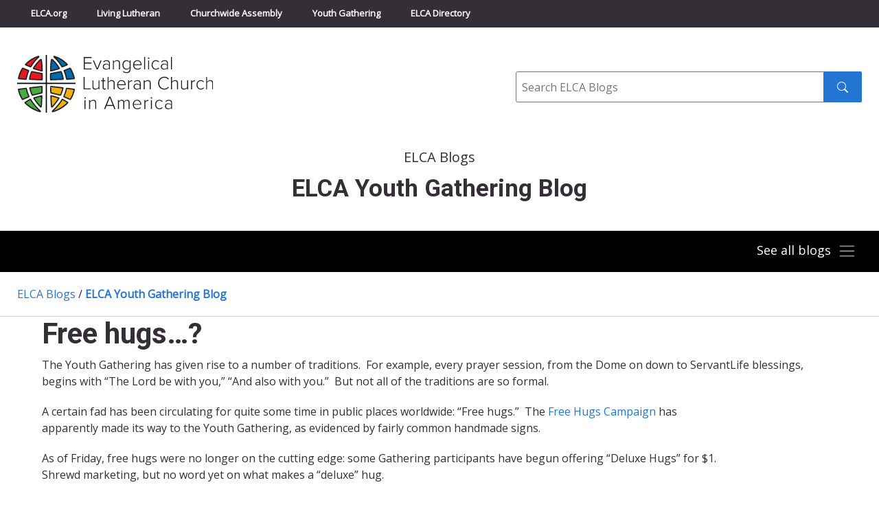

--- FILE ---
content_type: text/html; charset=UTF-8
request_url: https://blogs.elca.org/youthgathering/tag/communitylife/
body_size: 10955
content:
<!DOCTYPE html>
<html lang="en-US">

<head>
  <meta charset="UTF-8" />
  <title>

          ELCA Youth Gathering Blog      &raquo; Blog Archive
        - Evangelical Lutheran Church in America
  </title>
  <meta http-equiv="X-UA-Compatible" content="IE=edge,chrome=1">
  <meta name="viewport" content="width=device-width, initial-scale=1.0">

  <link rel="preconnect" href="https://fonts.googleapis.com">
  <link rel="preconnect" href="https://fonts.gstatic.com" crossorigin>
  <link href="https://fonts.googleapis.com/css2?family=Open+Sans&family=Roboto:wght@300;400;700&display=swap" rel="stylesheet">

  <meta name='robots' content='index, follow, max-image-preview:large, max-snippet:-1, max-video-preview:-1' />

	<!-- This site is optimized with the Yoast SEO plugin v26.8 - https://yoast.com/product/yoast-seo-wordpress/ -->
	<link rel="canonical" href="https://blogs.elca.org/youthgathering/tag/communitylife/" />
	<meta property="og:locale" content="en_US" />
	<meta property="og:type" content="article" />
	<meta property="og:title" content="communitylife Archives - ELCA Youth Gathering Blog" />
	<meta property="og:url" content="https://blogs.elca.org/youthgathering/tag/communitylife/" />
	<meta property="og:site_name" content="ELCA Youth Gathering Blog" />
	<meta name="twitter:card" content="summary_large_image" />
	<script type="application/ld+json" class="yoast-schema-graph">{"@context":"https://schema.org","@graph":[{"@type":"CollectionPage","@id":"https://blogs.elca.org/youthgathering/tag/communitylife/","url":"https://blogs.elca.org/youthgathering/tag/communitylife/","name":"communitylife Archives - ELCA Youth Gathering Blog","isPartOf":{"@id":"https://blogs.elca.org/youthgathering/#website"},"breadcrumb":{"@id":"https://blogs.elca.org/youthgathering/tag/communitylife/#breadcrumb"},"inLanguage":"en-US"},{"@type":"BreadcrumbList","@id":"https://blogs.elca.org/youthgathering/tag/communitylife/#breadcrumb","itemListElement":[{"@type":"ListItem","position":1,"name":"Home","item":"https://blogs.elca.org/youthgathering/"},{"@type":"ListItem","position":2,"name":"communitylife"}]},{"@type":"WebSite","@id":"https://blogs.elca.org/youthgathering/#website","url":"https://blogs.elca.org/youthgathering/","name":"ELCA Youth Gathering Blog","description":"ELCA Youth Gathering","potentialAction":[{"@type":"SearchAction","target":{"@type":"EntryPoint","urlTemplate":"https://blogs.elca.org/youthgathering/?s={search_term_string}"},"query-input":{"@type":"PropertyValueSpecification","valueRequired":true,"valueName":"search_term_string"}}],"inLanguage":"en-US"}]}</script>
	<!-- / Yoast SEO plugin. -->


<link rel='dns-prefetch' href='//static.addtoany.com' />
<link rel="alternate" type="application/rss+xml" title="ELCA Youth Gathering Blog &raquo; communitylife Tag Feed" href="https://blogs.elca.org/youthgathering/tag/communitylife/feed/" />
		<!-- This site uses the Google Analytics by MonsterInsights plugin v9.11.1 - Using Analytics tracking - https://www.monsterinsights.com/ -->
							<script src="//www.googletagmanager.com/gtag/js?id=G-LT2FWB38NY"  data-cfasync="false" data-wpfc-render="false" type="text/javascript" async></script>
			<script data-cfasync="false" data-wpfc-render="false" type="text/javascript">
				var mi_version = '9.11.1';
				var mi_track_user = true;
				var mi_no_track_reason = '';
								var MonsterInsightsDefaultLocations = {"page_location":"https:\/\/blogs.elca.org\/youthgathering\/tag\/communitylife\/"};
								if ( typeof MonsterInsightsPrivacyGuardFilter === 'function' ) {
					var MonsterInsightsLocations = (typeof MonsterInsightsExcludeQuery === 'object') ? MonsterInsightsPrivacyGuardFilter( MonsterInsightsExcludeQuery ) : MonsterInsightsPrivacyGuardFilter( MonsterInsightsDefaultLocations );
				} else {
					var MonsterInsightsLocations = (typeof MonsterInsightsExcludeQuery === 'object') ? MonsterInsightsExcludeQuery : MonsterInsightsDefaultLocations;
				}

								var disableStrs = [
										'ga-disable-G-LT2FWB38NY',
									];

				/* Function to detect opted out users */
				function __gtagTrackerIsOptedOut() {
					for (var index = 0; index < disableStrs.length; index++) {
						if (document.cookie.indexOf(disableStrs[index] + '=true') > -1) {
							return true;
						}
					}

					return false;
				}

				/* Disable tracking if the opt-out cookie exists. */
				if (__gtagTrackerIsOptedOut()) {
					for (var index = 0; index < disableStrs.length; index++) {
						window[disableStrs[index]] = true;
					}
				}

				/* Opt-out function */
				function __gtagTrackerOptout() {
					for (var index = 0; index < disableStrs.length; index++) {
						document.cookie = disableStrs[index] + '=true; expires=Thu, 31 Dec 2099 23:59:59 UTC; path=/';
						window[disableStrs[index]] = true;
					}
				}

				if ('undefined' === typeof gaOptout) {
					function gaOptout() {
						__gtagTrackerOptout();
					}
				}
								window.dataLayer = window.dataLayer || [];

				window.MonsterInsightsDualTracker = {
					helpers: {},
					trackers: {},
				};
				if (mi_track_user) {
					function __gtagDataLayer() {
						dataLayer.push(arguments);
					}

					function __gtagTracker(type, name, parameters) {
						if (!parameters) {
							parameters = {};
						}

						if (parameters.send_to) {
							__gtagDataLayer.apply(null, arguments);
							return;
						}

						if (type === 'event') {
														parameters.send_to = monsterinsights_frontend.v4_id;
							var hookName = name;
							if (typeof parameters['event_category'] !== 'undefined') {
								hookName = parameters['event_category'] + ':' + name;
							}

							if (typeof MonsterInsightsDualTracker.trackers[hookName] !== 'undefined') {
								MonsterInsightsDualTracker.trackers[hookName](parameters);
							} else {
								__gtagDataLayer('event', name, parameters);
							}
							
						} else {
							__gtagDataLayer.apply(null, arguments);
						}
					}

					__gtagTracker('js', new Date());
					__gtagTracker('set', {
						'developer_id.dZGIzZG': true,
											});
					if ( MonsterInsightsLocations.page_location ) {
						__gtagTracker('set', MonsterInsightsLocations);
					}
										__gtagTracker('config', 'G-LT2FWB38NY', {"forceSSL":"true","link_attribution":"true"} );
										window.gtag = __gtagTracker;										(function () {
						/* https://developers.google.com/analytics/devguides/collection/analyticsjs/ */
						/* ga and __gaTracker compatibility shim. */
						var noopfn = function () {
							return null;
						};
						var newtracker = function () {
							return new Tracker();
						};
						var Tracker = function () {
							return null;
						};
						var p = Tracker.prototype;
						p.get = noopfn;
						p.set = noopfn;
						p.send = function () {
							var args = Array.prototype.slice.call(arguments);
							args.unshift('send');
							__gaTracker.apply(null, args);
						};
						var __gaTracker = function () {
							var len = arguments.length;
							if (len === 0) {
								return;
							}
							var f = arguments[len - 1];
							if (typeof f !== 'object' || f === null || typeof f.hitCallback !== 'function') {
								if ('send' === arguments[0]) {
									var hitConverted, hitObject = false, action;
									if ('event' === arguments[1]) {
										if ('undefined' !== typeof arguments[3]) {
											hitObject = {
												'eventAction': arguments[3],
												'eventCategory': arguments[2],
												'eventLabel': arguments[4],
												'value': arguments[5] ? arguments[5] : 1,
											}
										}
									}
									if ('pageview' === arguments[1]) {
										if ('undefined' !== typeof arguments[2]) {
											hitObject = {
												'eventAction': 'page_view',
												'page_path': arguments[2],
											}
										}
									}
									if (typeof arguments[2] === 'object') {
										hitObject = arguments[2];
									}
									if (typeof arguments[5] === 'object') {
										Object.assign(hitObject, arguments[5]);
									}
									if ('undefined' !== typeof arguments[1].hitType) {
										hitObject = arguments[1];
										if ('pageview' === hitObject.hitType) {
											hitObject.eventAction = 'page_view';
										}
									}
									if (hitObject) {
										action = 'timing' === arguments[1].hitType ? 'timing_complete' : hitObject.eventAction;
										hitConverted = mapArgs(hitObject);
										__gtagTracker('event', action, hitConverted);
									}
								}
								return;
							}

							function mapArgs(args) {
								var arg, hit = {};
								var gaMap = {
									'eventCategory': 'event_category',
									'eventAction': 'event_action',
									'eventLabel': 'event_label',
									'eventValue': 'event_value',
									'nonInteraction': 'non_interaction',
									'timingCategory': 'event_category',
									'timingVar': 'name',
									'timingValue': 'value',
									'timingLabel': 'event_label',
									'page': 'page_path',
									'location': 'page_location',
									'title': 'page_title',
									'referrer' : 'page_referrer',
								};
								for (arg in args) {
																		if (!(!args.hasOwnProperty(arg) || !gaMap.hasOwnProperty(arg))) {
										hit[gaMap[arg]] = args[arg];
									} else {
										hit[arg] = args[arg];
									}
								}
								return hit;
							}

							try {
								f.hitCallback();
							} catch (ex) {
							}
						};
						__gaTracker.create = newtracker;
						__gaTracker.getByName = newtracker;
						__gaTracker.getAll = function () {
							return [];
						};
						__gaTracker.remove = noopfn;
						__gaTracker.loaded = true;
						window['__gaTracker'] = __gaTracker;
					})();
									} else {
										console.log("");
					(function () {
						function __gtagTracker() {
							return null;
						}

						window['__gtagTracker'] = __gtagTracker;
						window['gtag'] = __gtagTracker;
					})();
									}
			</script>
							<!-- / Google Analytics by MonsterInsights -->
		<style id='wp-img-auto-sizes-contain-inline-css' type='text/css'>
img:is([sizes=auto i],[sizes^="auto," i]){contain-intrinsic-size:3000px 1500px}
/*# sourceURL=wp-img-auto-sizes-contain-inline-css */
</style>
<style id='wp-emoji-styles-inline-css' type='text/css'>

	img.wp-smiley, img.emoji {
		display: inline !important;
		border: none !important;
		box-shadow: none !important;
		height: 1em !important;
		width: 1em !important;
		margin: 0 0.07em !important;
		vertical-align: -0.1em !important;
		background: none !important;
		padding: 0 !important;
	}
/*# sourceURL=wp-emoji-styles-inline-css */
</style>
<style id='wp-block-library-inline-css' type='text/css'>
:root{--wp-block-synced-color:#7a00df;--wp-block-synced-color--rgb:122,0,223;--wp-bound-block-color:var(--wp-block-synced-color);--wp-editor-canvas-background:#ddd;--wp-admin-theme-color:#007cba;--wp-admin-theme-color--rgb:0,124,186;--wp-admin-theme-color-darker-10:#006ba1;--wp-admin-theme-color-darker-10--rgb:0,107,160.5;--wp-admin-theme-color-darker-20:#005a87;--wp-admin-theme-color-darker-20--rgb:0,90,135;--wp-admin-border-width-focus:2px}@media (min-resolution:192dpi){:root{--wp-admin-border-width-focus:1.5px}}.wp-element-button{cursor:pointer}:root .has-very-light-gray-background-color{background-color:#eee}:root .has-very-dark-gray-background-color{background-color:#313131}:root .has-very-light-gray-color{color:#eee}:root .has-very-dark-gray-color{color:#313131}:root .has-vivid-green-cyan-to-vivid-cyan-blue-gradient-background{background:linear-gradient(135deg,#00d084,#0693e3)}:root .has-purple-crush-gradient-background{background:linear-gradient(135deg,#34e2e4,#4721fb 50%,#ab1dfe)}:root .has-hazy-dawn-gradient-background{background:linear-gradient(135deg,#faaca8,#dad0ec)}:root .has-subdued-olive-gradient-background{background:linear-gradient(135deg,#fafae1,#67a671)}:root .has-atomic-cream-gradient-background{background:linear-gradient(135deg,#fdd79a,#004a59)}:root .has-nightshade-gradient-background{background:linear-gradient(135deg,#330968,#31cdcf)}:root .has-midnight-gradient-background{background:linear-gradient(135deg,#020381,#2874fc)}:root{--wp--preset--font-size--normal:16px;--wp--preset--font-size--huge:42px}.has-regular-font-size{font-size:1em}.has-larger-font-size{font-size:2.625em}.has-normal-font-size{font-size:var(--wp--preset--font-size--normal)}.has-huge-font-size{font-size:var(--wp--preset--font-size--huge)}.has-text-align-center{text-align:center}.has-text-align-left{text-align:left}.has-text-align-right{text-align:right}.has-fit-text{white-space:nowrap!important}#end-resizable-editor-section{display:none}.aligncenter{clear:both}.items-justified-left{justify-content:flex-start}.items-justified-center{justify-content:center}.items-justified-right{justify-content:flex-end}.items-justified-space-between{justify-content:space-between}.screen-reader-text{border:0;clip-path:inset(50%);height:1px;margin:-1px;overflow:hidden;padding:0;position:absolute;width:1px;word-wrap:normal!important}.screen-reader-text:focus{background-color:#ddd;clip-path:none;color:#444;display:block;font-size:1em;height:auto;left:5px;line-height:normal;padding:15px 23px 14px;text-decoration:none;top:5px;width:auto;z-index:100000}html :where(.has-border-color){border-style:solid}html :where([style*=border-top-color]){border-top-style:solid}html :where([style*=border-right-color]){border-right-style:solid}html :where([style*=border-bottom-color]){border-bottom-style:solid}html :where([style*=border-left-color]){border-left-style:solid}html :where([style*=border-width]){border-style:solid}html :where([style*=border-top-width]){border-top-style:solid}html :where([style*=border-right-width]){border-right-style:solid}html :where([style*=border-bottom-width]){border-bottom-style:solid}html :where([style*=border-left-width]){border-left-style:solid}html :where(img[class*=wp-image-]){height:auto;max-width:100%}:where(figure){margin:0 0 1em}html :where(.is-position-sticky){--wp-admin--admin-bar--position-offset:var(--wp-admin--admin-bar--height,0px)}@media screen and (max-width:600px){html :where(.is-position-sticky){--wp-admin--admin-bar--position-offset:0px}}

/*# sourceURL=wp-block-library-inline-css */
</style><style id='global-styles-inline-css' type='text/css'>
:root{--wp--preset--aspect-ratio--square: 1;--wp--preset--aspect-ratio--4-3: 4/3;--wp--preset--aspect-ratio--3-4: 3/4;--wp--preset--aspect-ratio--3-2: 3/2;--wp--preset--aspect-ratio--2-3: 2/3;--wp--preset--aspect-ratio--16-9: 16/9;--wp--preset--aspect-ratio--9-16: 9/16;--wp--preset--color--black: #000000;--wp--preset--color--cyan-bluish-gray: #abb8c3;--wp--preset--color--white: #ffffff;--wp--preset--color--pale-pink: #f78da7;--wp--preset--color--vivid-red: #cf2e2e;--wp--preset--color--luminous-vivid-orange: #ff6900;--wp--preset--color--luminous-vivid-amber: #fcb900;--wp--preset--color--light-green-cyan: #7bdcb5;--wp--preset--color--vivid-green-cyan: #00d084;--wp--preset--color--pale-cyan-blue: #8ed1fc;--wp--preset--color--vivid-cyan-blue: #0693e3;--wp--preset--color--vivid-purple: #9b51e0;--wp--preset--gradient--vivid-cyan-blue-to-vivid-purple: linear-gradient(135deg,rgb(6,147,227) 0%,rgb(155,81,224) 100%);--wp--preset--gradient--light-green-cyan-to-vivid-green-cyan: linear-gradient(135deg,rgb(122,220,180) 0%,rgb(0,208,130) 100%);--wp--preset--gradient--luminous-vivid-amber-to-luminous-vivid-orange: linear-gradient(135deg,rgb(252,185,0) 0%,rgb(255,105,0) 100%);--wp--preset--gradient--luminous-vivid-orange-to-vivid-red: linear-gradient(135deg,rgb(255,105,0) 0%,rgb(207,46,46) 100%);--wp--preset--gradient--very-light-gray-to-cyan-bluish-gray: linear-gradient(135deg,rgb(238,238,238) 0%,rgb(169,184,195) 100%);--wp--preset--gradient--cool-to-warm-spectrum: linear-gradient(135deg,rgb(74,234,220) 0%,rgb(151,120,209) 20%,rgb(207,42,186) 40%,rgb(238,44,130) 60%,rgb(251,105,98) 80%,rgb(254,248,76) 100%);--wp--preset--gradient--blush-light-purple: linear-gradient(135deg,rgb(255,206,236) 0%,rgb(152,150,240) 100%);--wp--preset--gradient--blush-bordeaux: linear-gradient(135deg,rgb(254,205,165) 0%,rgb(254,45,45) 50%,rgb(107,0,62) 100%);--wp--preset--gradient--luminous-dusk: linear-gradient(135deg,rgb(255,203,112) 0%,rgb(199,81,192) 50%,rgb(65,88,208) 100%);--wp--preset--gradient--pale-ocean: linear-gradient(135deg,rgb(255,245,203) 0%,rgb(182,227,212) 50%,rgb(51,167,181) 100%);--wp--preset--gradient--electric-grass: linear-gradient(135deg,rgb(202,248,128) 0%,rgb(113,206,126) 100%);--wp--preset--gradient--midnight: linear-gradient(135deg,rgb(2,3,129) 0%,rgb(40,116,252) 100%);--wp--preset--font-size--small: 13px;--wp--preset--font-size--medium: 20px;--wp--preset--font-size--large: 36px;--wp--preset--font-size--x-large: 42px;--wp--preset--spacing--20: 0.44rem;--wp--preset--spacing--30: 0.67rem;--wp--preset--spacing--40: 1rem;--wp--preset--spacing--50: 1.5rem;--wp--preset--spacing--60: 2.25rem;--wp--preset--spacing--70: 3.38rem;--wp--preset--spacing--80: 5.06rem;--wp--preset--shadow--natural: 6px 6px 9px rgba(0, 0, 0, 0.2);--wp--preset--shadow--deep: 12px 12px 50px rgba(0, 0, 0, 0.4);--wp--preset--shadow--sharp: 6px 6px 0px rgba(0, 0, 0, 0.2);--wp--preset--shadow--outlined: 6px 6px 0px -3px rgb(255, 255, 255), 6px 6px rgb(0, 0, 0);--wp--preset--shadow--crisp: 6px 6px 0px rgb(0, 0, 0);}:where(.is-layout-flex){gap: 0.5em;}:where(.is-layout-grid){gap: 0.5em;}body .is-layout-flex{display: flex;}.is-layout-flex{flex-wrap: wrap;align-items: center;}.is-layout-flex > :is(*, div){margin: 0;}body .is-layout-grid{display: grid;}.is-layout-grid > :is(*, div){margin: 0;}:where(.wp-block-columns.is-layout-flex){gap: 2em;}:where(.wp-block-columns.is-layout-grid){gap: 2em;}:where(.wp-block-post-template.is-layout-flex){gap: 1.25em;}:where(.wp-block-post-template.is-layout-grid){gap: 1.25em;}.has-black-color{color: var(--wp--preset--color--black) !important;}.has-cyan-bluish-gray-color{color: var(--wp--preset--color--cyan-bluish-gray) !important;}.has-white-color{color: var(--wp--preset--color--white) !important;}.has-pale-pink-color{color: var(--wp--preset--color--pale-pink) !important;}.has-vivid-red-color{color: var(--wp--preset--color--vivid-red) !important;}.has-luminous-vivid-orange-color{color: var(--wp--preset--color--luminous-vivid-orange) !important;}.has-luminous-vivid-amber-color{color: var(--wp--preset--color--luminous-vivid-amber) !important;}.has-light-green-cyan-color{color: var(--wp--preset--color--light-green-cyan) !important;}.has-vivid-green-cyan-color{color: var(--wp--preset--color--vivid-green-cyan) !important;}.has-pale-cyan-blue-color{color: var(--wp--preset--color--pale-cyan-blue) !important;}.has-vivid-cyan-blue-color{color: var(--wp--preset--color--vivid-cyan-blue) !important;}.has-vivid-purple-color{color: var(--wp--preset--color--vivid-purple) !important;}.has-black-background-color{background-color: var(--wp--preset--color--black) !important;}.has-cyan-bluish-gray-background-color{background-color: var(--wp--preset--color--cyan-bluish-gray) !important;}.has-white-background-color{background-color: var(--wp--preset--color--white) !important;}.has-pale-pink-background-color{background-color: var(--wp--preset--color--pale-pink) !important;}.has-vivid-red-background-color{background-color: var(--wp--preset--color--vivid-red) !important;}.has-luminous-vivid-orange-background-color{background-color: var(--wp--preset--color--luminous-vivid-orange) !important;}.has-luminous-vivid-amber-background-color{background-color: var(--wp--preset--color--luminous-vivid-amber) !important;}.has-light-green-cyan-background-color{background-color: var(--wp--preset--color--light-green-cyan) !important;}.has-vivid-green-cyan-background-color{background-color: var(--wp--preset--color--vivid-green-cyan) !important;}.has-pale-cyan-blue-background-color{background-color: var(--wp--preset--color--pale-cyan-blue) !important;}.has-vivid-cyan-blue-background-color{background-color: var(--wp--preset--color--vivid-cyan-blue) !important;}.has-vivid-purple-background-color{background-color: var(--wp--preset--color--vivid-purple) !important;}.has-black-border-color{border-color: var(--wp--preset--color--black) !important;}.has-cyan-bluish-gray-border-color{border-color: var(--wp--preset--color--cyan-bluish-gray) !important;}.has-white-border-color{border-color: var(--wp--preset--color--white) !important;}.has-pale-pink-border-color{border-color: var(--wp--preset--color--pale-pink) !important;}.has-vivid-red-border-color{border-color: var(--wp--preset--color--vivid-red) !important;}.has-luminous-vivid-orange-border-color{border-color: var(--wp--preset--color--luminous-vivid-orange) !important;}.has-luminous-vivid-amber-border-color{border-color: var(--wp--preset--color--luminous-vivid-amber) !important;}.has-light-green-cyan-border-color{border-color: var(--wp--preset--color--light-green-cyan) !important;}.has-vivid-green-cyan-border-color{border-color: var(--wp--preset--color--vivid-green-cyan) !important;}.has-pale-cyan-blue-border-color{border-color: var(--wp--preset--color--pale-cyan-blue) !important;}.has-vivid-cyan-blue-border-color{border-color: var(--wp--preset--color--vivid-cyan-blue) !important;}.has-vivid-purple-border-color{border-color: var(--wp--preset--color--vivid-purple) !important;}.has-vivid-cyan-blue-to-vivid-purple-gradient-background{background: var(--wp--preset--gradient--vivid-cyan-blue-to-vivid-purple) !important;}.has-light-green-cyan-to-vivid-green-cyan-gradient-background{background: var(--wp--preset--gradient--light-green-cyan-to-vivid-green-cyan) !important;}.has-luminous-vivid-amber-to-luminous-vivid-orange-gradient-background{background: var(--wp--preset--gradient--luminous-vivid-amber-to-luminous-vivid-orange) !important;}.has-luminous-vivid-orange-to-vivid-red-gradient-background{background: var(--wp--preset--gradient--luminous-vivid-orange-to-vivid-red) !important;}.has-very-light-gray-to-cyan-bluish-gray-gradient-background{background: var(--wp--preset--gradient--very-light-gray-to-cyan-bluish-gray) !important;}.has-cool-to-warm-spectrum-gradient-background{background: var(--wp--preset--gradient--cool-to-warm-spectrum) !important;}.has-blush-light-purple-gradient-background{background: var(--wp--preset--gradient--blush-light-purple) !important;}.has-blush-bordeaux-gradient-background{background: var(--wp--preset--gradient--blush-bordeaux) !important;}.has-luminous-dusk-gradient-background{background: var(--wp--preset--gradient--luminous-dusk) !important;}.has-pale-ocean-gradient-background{background: var(--wp--preset--gradient--pale-ocean) !important;}.has-electric-grass-gradient-background{background: var(--wp--preset--gradient--electric-grass) !important;}.has-midnight-gradient-background{background: var(--wp--preset--gradient--midnight) !important;}.has-small-font-size{font-size: var(--wp--preset--font-size--small) !important;}.has-medium-font-size{font-size: var(--wp--preset--font-size--medium) !important;}.has-large-font-size{font-size: var(--wp--preset--font-size--large) !important;}.has-x-large-font-size{font-size: var(--wp--preset--font-size--x-large) !important;}
/*# sourceURL=global-styles-inline-css */
</style>

<style id='classic-theme-styles-inline-css' type='text/css'>
/*! This file is auto-generated */
.wp-block-button__link{color:#fff;background-color:#32373c;border-radius:9999px;box-shadow:none;text-decoration:none;padding:calc(.667em + 2px) calc(1.333em + 2px);font-size:1.125em}.wp-block-file__button{background:#32373c;color:#fff;text-decoration:none}
/*# sourceURL=/wp-includes/css/classic-themes.min.css */
</style>
<link rel='stylesheet' id='meteor-slides-css' href='https://blogs.elca.org/youthgathering/wp-content/plugins/meteor-slides/css/meteor-slides.css?ver=1.0' type='text/css' media='all' />
<link rel='stylesheet' id='fnd-css-css' href='https://blogs.elca.org/youthgathering/wp-content/themes/ELCABlogs2021/css/app.min.css?ver=1674495514' type='text/css' media='all' />
<link rel='stylesheet' id='subscribe-by-email-widget-css-css' href='https://blogs.elca.org/youthgathering/wp-content/plugins/subscribe-by-email/assets/css/widget/widget.css?ver=20130522' type='text/css' media='all' />
<link rel='stylesheet' id='addtoany-css' href='https://blogs.elca.org/youthgathering/wp-content/plugins/add-to-any/addtoany.min.css?ver=1.16' type='text/css' media='all' />
<link rel='stylesheet' id='sbe-form-css-css' href='https://blogs.elca.org/youthgathering/wp-content/plugins/subscribe-by-email/assets//css/shortcode.css?ver=20140212' type='text/css' media='all' />
<script type="text/javascript" src="https://blogs.elca.org/youthgathering/wp-content/plugins/google-analytics-for-wordpress/assets/js/frontend-gtag.min.js?ver=9.11.1" id="monsterinsights-frontend-script-js" async="async" data-wp-strategy="async"></script>
<script data-cfasync="false" data-wpfc-render="false" type="text/javascript" id='monsterinsights-frontend-script-js-extra'>/* <![CDATA[ */
var monsterinsights_frontend = {"js_events_tracking":"true","download_extensions":"doc,pdf,ppt,zip,xls,docx,pptx,xlsx","inbound_paths":"[{\"path\":\"\\\/go\\\/\",\"label\":\"affiliate\"},{\"path\":\"\\\/recommend\\\/\",\"label\":\"affiliate\"}]","home_url":"https:\/\/blogs.elca.org\/youthgathering","hash_tracking":"false","v4_id":"G-LT2FWB38NY"};/* ]]> */
</script>
<script type="text/javascript" id="addtoany-core-js-before">
/* <![CDATA[ */
window.a2a_config=window.a2a_config||{};a2a_config.callbacks=[];a2a_config.overlays=[];a2a_config.templates={};

//# sourceURL=addtoany-core-js-before
/* ]]> */
</script>
<script type="text/javascript" defer src="https://static.addtoany.com/menu/page.js" id="addtoany-core-js"></script>
<script type="text/javascript" src="https://blogs.elca.org/youthgathering/wp-includes/js/jquery/jquery.min.js?ver=3.7.1" id="jquery-core-js"></script>
<script type="text/javascript" src="https://blogs.elca.org/youthgathering/wp-includes/js/jquery/jquery-migrate.min.js?ver=3.4.1" id="jquery-migrate-js"></script>
<script type="text/javascript" defer src="https://blogs.elca.org/youthgathering/wp-content/plugins/add-to-any/addtoany.min.js?ver=1.1" id="addtoany-jquery-js"></script>
<script type="text/javascript" src="https://blogs.elca.org/youthgathering/wp-content/plugins/meteor-slides/js/jquery.cycle.all.js?ver=6.9" id="jquery-cycle-js"></script>
<script type="text/javascript" src="https://blogs.elca.org/youthgathering/wp-content/plugins/meteor-slides/js/jquery.metadata.v2.js?ver=6.9" id="jquery-metadata-js"></script>
<script type="text/javascript" src="https://blogs.elca.org/youthgathering/wp-content/plugins/meteor-slides/js/jquery.touchwipe.1.1.1.js?ver=6.9" id="jquery-touchwipe-js"></script>
<script type="text/javascript" id="meteorslides-script-js-extra">
/* <![CDATA[ */
var meteorslidessettings = {"meteorslideshowspeed":"0","meteorslideshowduration":"0","meteorslideshowheight":null,"meteorslideshowwidth":null,"meteorslideshowtransition":null};
//# sourceURL=meteorslides-script-js-extra
/* ]]> */
</script>
<script type="text/javascript" src="https://blogs.elca.org/youthgathering/wp-content/plugins/meteor-slides/js/slideshow.js?ver=6.9" id="meteorslides-script-js"></script>
<script type="text/javascript" id="sbe-widget-js-js-extra">
/* <![CDATA[ */
var sbe_widget_captions = {"ajaxurl":"https://blogs.elca.org/youthgathering/wp-admin/admin-ajax.php","nonce":"f842ac7c8c"};
//# sourceURL=sbe-widget-js-js-extra
/* ]]> */
</script>
<script type="text/javascript" src="https://blogs.elca.org/youthgathering/wp-content/plugins/subscribe-by-email/assets/js/widget.js?ver=6.9" id="sbe-widget-js-js"></script>
<link rel="https://api.w.org/" href="https://blogs.elca.org/youthgathering/wp-json/" /><link rel="alternate" title="JSON" type="application/json" href="https://blogs.elca.org/youthgathering/wp-json/wp/v2/tags/758" /><link rel="EditURI" type="application/rsd+xml" title="RSD" href="https://blogs.elca.org/youthgathering/xmlrpc.php?rsd" />
<meta name="generator" content="WordPress 6.9" />
<link rel="icon" href="https://blogs.elca.org/youthgathering/files/2022/03/cropped-elca-fav-512-32x32.png" sizes="32x32" />
<link rel="icon" href="https://blogs.elca.org/youthgathering/files/2022/03/cropped-elca-fav-512-192x192.png" sizes="192x192" />
<link rel="apple-touch-icon" href="https://blogs.elca.org/youthgathering/files/2022/03/cropped-elca-fav-512-180x180.png" />
<meta name="msapplication-TileImage" content="https://blogs.elca.org/youthgathering/files/2022/03/cropped-elca-fav-512-270x270.png" />
</head>

<body class="archive tag tag-communitylife tag-758 wp-theme-ELCABlogs2021 sp-easy-accordion-enabled">

  <a class="skip-to-content-link" href="#main">Skip to content</a>

  <!-- Top Bar Navigation -->
  <div class="header-container sticky-shrinknav-header">
    <div class="header-top-nav sticky-shrinknav-header-title">
      <div class="container">
        <div class="header-top-nav-content">
          <ul class="list-unstyled top-bar-nav">
            <li><a href="https://elca.org/">ELCA.org</a></li>
            <li><a href="https://www.livinglutheran.org">Living Lutheran</a></li>
            <li><a href="https://www.elca.org/churchwideassembly">Churchwide Assembly</a></li>
            <li><a href="https://www.elca.org/YouthGathering">Youth Gathering</a></li>
            <li><a href="https://directory.elca.org/">ELCA Directory</a></li>
          </ul>
        </div>
      </div>
    </div>

    <!-- Logo and Search -->
    <div class="logo-search-section">
      <div class="container">
        <div class="row">
          <div class="col-md-7 logo"><a style="border:0" href="http://www.elca.org/"><img class="img-responsive" src="https://blogs.elca.org/youthgathering/wp-content/themes/ELCABlogs2021/img/elca_4c_logo.svg" alt="ELCA"></a>
          </div>
          <div class="col-md-5">
            <form class="inline-search-form" method="get" action="/">
              <div role="search">
                <label class="input-label" for="site_search"><span class="sr-only">Search</span></label>
                <input id="site_search" class="form-input form-input--inline-btn" type="text" name="s" placeholder="Search ELCA Blogs">
                <button class="btn btn--search" type="submit" value="Search"><img class="inline-book" src="https://blogs.elca.org/youthgathering/wp-content/themes/ELCABlogs2021/img/icons/search.svg" alt="" aria-hidden="true" /><span class="sr-only">Search submit</span></button>
              </div>
            </form>
          </div>
        </div>
      </div>
    </div>

    <!-- Page Title -->
        <div class="container">
      <div class="home-blog-page-surtitle">ELCA Blogs</div>
<h1 class="home-blog-page-title">ELCA Youth Gathering Blog</h1>
    </div>

    <div class="blog-main-nav-section">
              <!-- Navigation always collapsed for Individual Blog Landing Pages -->
        <nav class="container">
          <div class="navbar navbar-dark blog-list-togglable">
            <button class="navbar-toggler collapsed ms-auto blog-list-toggle-button" type="button" data-bs-toggle="collapse" data-bs-target="#blogNavTwo" aria-controls="blogNav" aria-expanded="false" aria-label="Toggle navigation">
              <span class="see-all-blogs">See all blogs</span><span class="navbar-toggler-icon"></span><span class="navbar-close-button"><img src="https://blogs.elca.org/youthgathering/wp-content/themes/ELCABlogs2021/img/icons/icon-menu-x-grey.svg"></span>
            </button>
            <div class=" collapse navbar-collapse collapse" id="blogNavTwo">
              <nav>
                <div class="menu-main-menu-container"><ul id="menu-main-menu" class="list-unstyled"><li id="menu-item-2899" class="menu-item menu-item-type-custom menu-item-object-custom menu-item-2899"><a href="https://blogs.elca.org/adminmatters">Administration Matters</a></li>
<li id="menu-item-10583" class="menu-item menu-item-type-custom menu-item-object-custom menu-item-10583"><a href="https://blogs.elca.org/ammparo/">AMMPARO</a></li>
<li id="menu-item-9305" class="menu-item menu-item-type-custom menu-item-object-custom menu-item-9305"><a href="https://blogs.elca.org/disabilityministries/">Disability Ministries</a></li>
<li id="menu-item-2902" class="menu-item menu-item-type-custom menu-item-object-custom menu-item-2902"><a href="https://blogs.elca.org/advocacy/">ELCA Advocacy</a></li>
<li id="menu-item-5993" class="menu-item menu-item-type-custom menu-item-object-custom menu-item-5993"><a href="https://blogs.elca.org/elcaracialjustice">ELCA Racial Justice</a></li>
<li id="menu-item-2898" class="menu-item menu-item-type-custom menu-item-object-custom menu-item-2898"><a href="https://blogs.elca.org/worldhunger/">ELCA World Hunger</a></li>
<li id="menu-item-10584" class="menu-item menu-item-type-custom menu-item-object-custom menu-item-10584"><a href="https://blogs.elca.org/worship/">ELCA Worship</a></li>
<li id="menu-item-6975" class="menu-item menu-item-type-custom menu-item-object-custom menu-item-6975"><a href="https://blogs.elca.org/youngadults">ELCA Young Adults</a></li>
<li id="menu-item-2906" class="menu-item menu-item-type-custom menu-item-object-custom menu-item-2906"><a href="https://blogs.elca.org/youthgathering/">ELCA Youth Gathering</a></li>
<li id="menu-item-2907" class="menu-item menu-item-type-custom menu-item-object-custom menu-item-2907"><a href="https://blogs.elca.org/faithlens/">Faith Lens</a></li>
<li id="menu-item-2904" class="menu-item menu-item-type-custom menu-item-object-custom menu-item-2904"><a href="https://blogs.elca.org/disasterresponse/">Lutheran Disaster Response</a></li>
<li id="menu-item-2910" class="menu-item menu-item-type-custom menu-item-object-custom menu-item-2910"><a href="https://blogs.elca.org/elcasumud">SUMUD</a></li>
</ul></div>              </nav>
            </div>
          </div>
        </nav>
          </div>

    <!-- Breadcrumbs -->
    <div class="breadcrumbs-section"><div class="container"><a href="https://blogs.elca.org">ELCA Blogs</a> / <a class="blog-name" href="https://blogs.elca.org/youthgathering">ELCA Youth Gathering Blog</a></div></div>  </div>
  
    <div id="main" class="page-title-bg">
      <div class="container container--constrained">
        <h1 class="page-title">Free hugs&#8230;?</h1>
      </div>
    </div>

    <div class="page__section page__section--white-bg">
      <div class="container container--constrained">
        <div class="page-content">
          <p>The Youth Gathering has given rise to a number of traditions.  For example, every prayer session, from the Dome on down to ServantLife blessings, begins with &#8220;The Lord be with you,&#8221; &#8220;And also with you.&#8221;  But not all of the traditions are so formal.</p>
<p><a href="http://gathering.smugmug.com/gallery/8976663_ntrgZ/1/600757983_3xxb3"><img decoding="async" class="alignright" src="http://gathering.smugmug.com/photos/600757983_3xxb3-Th.jpg" alt="" width="150" height="150" /></a>A certain fad has been circulating for quite some time in public places worldwide: &#8220;Free hugs.&#8221;  The <a href="http://en.wikipedia.org/wiki/Free_hugs">Free Hugs Campaign</a> has apparently made its way to the Youth Gathering, as evidenced by fairly common handmade signs.</p>
<p>As of Friday, free hugs were no longer on the cutting edge: some Gathering participants have begun offering &#8220;Deluxe Hugs&#8221; for $1.  Shrewd marketing, but no word yet on what makes a &#8220;deluxe&#8221; hug.</p>
<p>High-fives between JJJ attendees&#8211;particularly as an introduction or between those who don&#8217;t know each other&#8211;are also common.</p>
<p>And just this morning, I met a JJJ volunteer on a smile campaign&#8211;asking everyone in sight to &#8220;give him a smile&#8221; and rewarding them with high-fives.  It made for a good way to add a little optimism to a roomful of JJJ youth still clearing the sleep out of their eyes.  (What little sleep they got, that is.)</p>
        </div>
      </div>
    </div>

  

<footer class="footer-section">
  <div class="container">
    <div class="footer-col-container">
      <!-- Footer Col One -->
      <div class="footer-col">
                  <h3>This is Christ&#8217;s church.</h3>
<p><strong>There is a place for you here.</strong></p>
<p class="text-left">We are the church that shares a living, daring confidence in God&#8217;s grace. Liberated by our faith, we embrace you as a whole person&#8211;questions, complexities and all. Join us as we do God&#8217;s work in Christ&#8217;s name for the life of the world.</p>
        
        <div class="footer-social-section">
          <ul class="list-unstyled footer-social-list">
                          <li><a href="https://www.facebook.com/Lutherans"><img src="https://blogs.elca.org/youthgathering/wp-content/themes/ELCABlogs2021/img/icons/icons-footer-facebook.svg" alt="Facebook"></a></li>
            
                          <li><a href="https://twitter.com/elca"><img src="https://blogs.elca.org/youthgathering/wp-content/themes/ELCABlogs2021/img/icons/icons-footer-twitter.svg" alt="Twitter"></a></li>
            
                          <li><a href="https://www.instagram.com/elca/"><img src="https://blogs.elca.org/youthgathering/wp-content/themes/ELCABlogs2021/img/icons/icons-footer-instagram.png" alt="Instagram"></a></li>
            
                          <li><a href="https://www.elca.org/feeds"><img src="https://blogs.elca.org/youthgathering/wp-content/themes/ELCABlogs2021/img/icons/icons-footer-rss.svg" alt="rss"></a></li>
                      </ul>
        </div>
      </div>

      <!-- Footer Col Two -->
      <div class="footer-col">

        <div class="footer-heading">
                      <div class="footer-heading">Looking for Something?</div>
                  </div>
        <!-- Footer Navigation -->
        <div class="footer-navigation">
          <nav aria-label="Footer Nav">
            <div class="menu-footer-menu-container"><ul id="menu-footer-menu" class="list-unstyled footer-nav"><li id="menu-item-9235" class="menu-item menu-item-type-custom menu-item-object-custom menu-item-9235"><a href="https://www.elca.org/tools/FindACongregation">Find a Congregation</a></li>
<li id="menu-item-9236" class="menu-item menu-item-type-custom menu-item-object-custom menu-item-9236"><a href="https://www.elca.org/tools/FindAPerson">Find a person</a></li>
<li id="menu-item-9237" class="menu-item menu-item-type-custom menu-item-object-custom menu-item-9237"><a href="https://directory.elca.org/">Online Directory</a></li>
<li id="menu-item-9238" class="menu-item menu-item-type-custom menu-item-object-custom menu-item-9238"><a href="https://www.elca.org/careers">Careers</a></li>
<li id="menu-item-9239" class="menu-item menu-item-type-custom menu-item-object-custom menu-item-9239"><a href="https://www.elca.org/give">Give</a></li>
</ul></div>          </nav>
        </div>
      </div>

      <!-- Footer Col Three -->
      <div class="footer-col">
        
        <div class="footer-contact-section">
                      <address>
              <p>Evangelical Lutheran Church in America<br />
8765 W Higgins Road<br />
Chicago, IL 60631</p>
            </address>
          
          <ul class="list-unstyled">
                          <li>Toll-Free: <a href="tel:800-638-3522">800-638-3522</a></li>
            
                          <li>Phone: <a href="tel:773-380-2700">773-380-2700</a></li>
            
                          <li>Fax: <a href="fax:773-380-1465">773-380-1465</a></li>
            
                      </ul>
        </div>
      </div>

      <!-- Footer Col Four -->
      <div class="footer-col">
        <div class="footer-buttons">
          <ul class="list-unstyled">
                                          <li><a class="btn btn--footer" href="https://community.elca.org/elca-email-subscriptions" target="_blank">Subscribe</a></li>
                          
                                          <li><a class="btn btn--footer" href="https://community.elca.org/login" target="_blank">ELCA Community Login</a></li>
                          
                      </ul>
        </div>
        <div class="footer-logo">
                      <a href="https://www.elca.org/"><img src="https://blogs.elca.org/wp-content/blogs.dir/1/files/2023/01/ELCA_4c_full.png" alt="Evangelical Lutheran Church in America logo" /></a>
                  </div>
      </div>
    </div>
  </div>

  <!-- Copyright-->
  <div class="copyright-section">
    <div class="container">
      <div class="copyright">&copy; Copyright & Trademark 2026 Evangelical Lutheran Church in America. All Rights Reserved. | <a href="https://www.elca.org/About/Privacy%20Policy">Privacy Policy</a> | <a href="https://www.elca.org/About/Terms%20and%20Conditions">Terms of Use</a> | <a href="https://www.elca.org/About/Trademark%20Guidelines">Trademark Guidelines</a></div>
    </div>
  </div>
</footer>



<script src="https://blogs.elca.org/youthgathering/wp-content/themes/ELCABlogs2021/js/jquery.validate.min.js"></script>


<script type="speculationrules">
{"prefetch":[{"source":"document","where":{"and":[{"href_matches":"/youthgathering/*"},{"not":{"href_matches":["/youthgathering/wp-*.php","/youthgathering/wp-admin/*","/youthgathering/files/*","/youthgathering/wp-content/*","/youthgathering/wp-content/plugins/*","/youthgathering/wp-content/themes/ELCABlogs2021/*","/youthgathering/*\\?(.+)"]}},{"not":{"selector_matches":"a[rel~=\"nofollow\"]"}},{"not":{"selector_matches":".no-prefetch, .no-prefetch a"}}]},"eagerness":"conservative"}]}
</script>
<script type="text/javascript" src="https://blogs.elca.org/youthgathering/wp-content/themes/ELCABlogs2021/js/stickyfill.min.js?ver=6.9" id="stickyfill-js-js"></script>
<script type="text/javascript" src="https://blogs.elca.org/youthgathering/wp-content/themes/ELCABlogs2021/js/app.min.js?ver=1666646936" id="fnd-js-js"></script>
<script type="text/javascript" src="https://blogs.elca.org/youthgathering/wp-content/plugins/subscribe-by-email/assets/js/shortcode.js?ver=6.9" id="sbe-shortcode-js"></script>
<script id="wp-emoji-settings" type="application/json">
{"baseUrl":"https://s.w.org/images/core/emoji/17.0.2/72x72/","ext":".png","svgUrl":"https://s.w.org/images/core/emoji/17.0.2/svg/","svgExt":".svg","source":{"concatemoji":"https://blogs.elca.org/youthgathering/wp-includes/js/wp-emoji-release.min.js?ver=6.9"}}
</script>
<script type="module">
/* <![CDATA[ */
/*! This file is auto-generated */
const a=JSON.parse(document.getElementById("wp-emoji-settings").textContent),o=(window._wpemojiSettings=a,"wpEmojiSettingsSupports"),s=["flag","emoji"];function i(e){try{var t={supportTests:e,timestamp:(new Date).valueOf()};sessionStorage.setItem(o,JSON.stringify(t))}catch(e){}}function c(e,t,n){e.clearRect(0,0,e.canvas.width,e.canvas.height),e.fillText(t,0,0);t=new Uint32Array(e.getImageData(0,0,e.canvas.width,e.canvas.height).data);e.clearRect(0,0,e.canvas.width,e.canvas.height),e.fillText(n,0,0);const a=new Uint32Array(e.getImageData(0,0,e.canvas.width,e.canvas.height).data);return t.every((e,t)=>e===a[t])}function p(e,t){e.clearRect(0,0,e.canvas.width,e.canvas.height),e.fillText(t,0,0);var n=e.getImageData(16,16,1,1);for(let e=0;e<n.data.length;e++)if(0!==n.data[e])return!1;return!0}function u(e,t,n,a){switch(t){case"flag":return n(e,"\ud83c\udff3\ufe0f\u200d\u26a7\ufe0f","\ud83c\udff3\ufe0f\u200b\u26a7\ufe0f")?!1:!n(e,"\ud83c\udde8\ud83c\uddf6","\ud83c\udde8\u200b\ud83c\uddf6")&&!n(e,"\ud83c\udff4\udb40\udc67\udb40\udc62\udb40\udc65\udb40\udc6e\udb40\udc67\udb40\udc7f","\ud83c\udff4\u200b\udb40\udc67\u200b\udb40\udc62\u200b\udb40\udc65\u200b\udb40\udc6e\u200b\udb40\udc67\u200b\udb40\udc7f");case"emoji":return!a(e,"\ud83e\u1fac8")}return!1}function f(e,t,n,a){let r;const o=(r="undefined"!=typeof WorkerGlobalScope&&self instanceof WorkerGlobalScope?new OffscreenCanvas(300,150):document.createElement("canvas")).getContext("2d",{willReadFrequently:!0}),s=(o.textBaseline="top",o.font="600 32px Arial",{});return e.forEach(e=>{s[e]=t(o,e,n,a)}),s}function r(e){var t=document.createElement("script");t.src=e,t.defer=!0,document.head.appendChild(t)}a.supports={everything:!0,everythingExceptFlag:!0},new Promise(t=>{let n=function(){try{var e=JSON.parse(sessionStorage.getItem(o));if("object"==typeof e&&"number"==typeof e.timestamp&&(new Date).valueOf()<e.timestamp+604800&&"object"==typeof e.supportTests)return e.supportTests}catch(e){}return null}();if(!n){if("undefined"!=typeof Worker&&"undefined"!=typeof OffscreenCanvas&&"undefined"!=typeof URL&&URL.createObjectURL&&"undefined"!=typeof Blob)try{var e="postMessage("+f.toString()+"("+[JSON.stringify(s),u.toString(),c.toString(),p.toString()].join(",")+"));",a=new Blob([e],{type:"text/javascript"});const r=new Worker(URL.createObjectURL(a),{name:"wpTestEmojiSupports"});return void(r.onmessage=e=>{i(n=e.data),r.terminate(),t(n)})}catch(e){}i(n=f(s,u,c,p))}t(n)}).then(e=>{for(const n in e)a.supports[n]=e[n],a.supports.everything=a.supports.everything&&a.supports[n],"flag"!==n&&(a.supports.everythingExceptFlag=a.supports.everythingExceptFlag&&a.supports[n]);var t;a.supports.everythingExceptFlag=a.supports.everythingExceptFlag&&!a.supports.flag,a.supports.everything||((t=a.source||{}).concatemoji?r(t.concatemoji):t.wpemoji&&t.twemoji&&(r(t.twemoji),r(t.wpemoji)))});
//# sourceURL=https://blogs.elca.org/youthgathering/wp-includes/js/wp-emoji-loader.min.js
/* ]]> */
</script>

<script src="https://cdn.jsdelivr.net/npm/bootstrap@5.0.2/dist/js/bootstrap.bundle.min.js" integrity="sha384-MrcW6ZMFYlzcLA8Nl+NtUVF0sA7MsXsP1UyJoMp4YLEuNSfAP+JcXn/tWtIaxVXM" crossorigin="anonymous"></script>

</body>

</html>

--- FILE ---
content_type: image/svg+xml
request_url: https://blogs.elca.org/youthgathering/wp-content/themes/ELCABlogs2021/img/icons/icons-footer-twitter.svg
body_size: 1309
content:
<?xml version="1.0" encoding="UTF-8" standalone="no"?>
<svg width="32px" height="32px" viewBox="0 0 32 32" version="1.1" xmlns="http://www.w3.org/2000/svg" xmlns:xlink="http://www.w3.org/1999/xlink" xmlns:sketch="http://www.bohemiancoding.com/sketch/ns">
    <!-- Generator: Sketch 3.2.2 (9983) - http://www.bohemiancoding.com/sketch -->
    <title>Footer Icon, Twitter</title>
    <desc>Created with Sketch.</desc>
    <defs></defs>
    <g id="ELCA.org" stroke="none" stroke-width="1" fill="none" fill-rule="evenodd" sketch:type="MSPage">
        <g id="ELCA.org,-Desktop" sketch:type="MSArtboardGroup" transform="translate(-172.000000, -1659.000000)">
            <g id="Footer" sketch:type="MSLayerGroup" transform="translate(0.000000, 1374.000000)">
                <g id="Footer-Icon,-Twitter" transform="translate(172.000000, 285.000000)" sketch:type="MSShapeGroup">
                    <rect id="Rectangle-26" fill="#3082C4" x="0" y="0" width="32" height="32" rx="4"></rect>
                    <path d="M15.7111412,12.0222662 L15.7544945,12.7575641 L15.0319394,12.6675276 C12.4018386,12.3223878 10.1041133,11.1519135 8.15321435,9.18611698 L7.19944155,8.21072175 L6.9537728,8.93101361 C6.43353309,10.5366642 6.76590846,12.2323513 7.84974119,13.3728134 C8.42778531,14.0030688 8.29772538,14.0931053 7.30059927,13.7179533 C6.9537728,13.5979046 6.65029964,13.5078681 6.62139743,13.5528864 C6.52023971,13.6579289 6.86706618,15.0234823 7.14163714,15.5637012 C7.51736582,16.3140052 8.28327428,17.0493031 9.12143825,17.4844795 L9.8295423,17.8296193 L8.99137833,17.8446254 C8.18211656,17.8446254 8.15321435,17.8596315 8.23992097,18.1747592 C8.52894303,19.1501544 9.67058017,20.1855739 10.9422772,20.6357563 L11.8382456,20.950884 L11.0578861,21.4310786 C9.90179782,22.1213583 8.54339413,22.5115164 7.18499045,22.5415286 C6.53469081,22.5565346 6,22.616559 6,22.6615772 C6,22.811638 7.76303457,23.6519785 8.78906288,23.9821123 C11.8671478,24.9575075 15.5232769,24.5373373 18.2689865,22.8716623 C20.2198854,21.686182 22.1707843,19.3302273 23.0812038,17.0493031 C23.5725413,15.8338106 24.0638788,13.6129107 24.0638788,12.547479 C24.0638788,11.8571993 24.1072321,11.7671628 24.9164939,10.9418284 C25.3933803,10.4616338 25.8413645,9.936421 25.9280711,9.7863602 C26.0725821,9.50124467 26.058131,9.50124467 25.3211247,9.75634804 C24.092781,10.2065304 23.9193678,10.1465061 24.5263141,9.47123251 C24.9742983,8.99103793 25.5089891,8.12068527 25.5089891,7.8655819 C25.5089891,7.82056366 25.2922225,7.89559406 25.0465538,8.03064879 C24.7864339,8.18070959 24.2083898,8.4058008 23.7748567,8.54085552 L22.9944972,8.79595889 L22.2863931,8.30075823 C21.8962133,8.03064879 21.3470714,7.73052718 21.0580494,7.6404907 C20.3210431,7.43040557 19.1938571,7.46041773 18.5291063,7.70051502 C16.7227184,8.37578864 15.5810813,10.116494 15.7111412,12.0222662 Z" id="Path" fill="#FFFFFF"></path>
                </g>
            </g>
        </g>
    </g>
</svg>